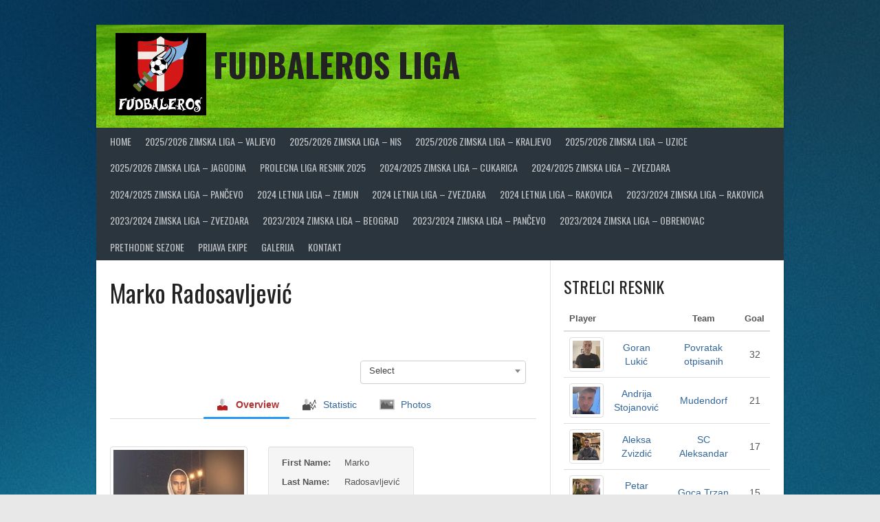

--- FILE ---
content_type: text/html; charset=UTF-8
request_url: https://fudbaleros.com/joomsport_player/marko-radosavljevic/
body_size: 7871
content:
<!DOCTYPE html>
<html lang="en-US">
<head>
<meta charset="UTF-8">
<meta name="viewport" content="width=device-width, initial-scale=1">
<link rel="profile" href="http://gmpg.org/xfn/11">
<link rel="pingback" href="https://fudbaleros.com/xmlrpc.php">
<title>Marko Radosavljević &#8211; Fudbaleros Liga</title>
<meta name='robots' content='max-image-preview:large' />
<link rel='dns-prefetch' href='//fonts.googleapis.com' />
<link rel='dns-prefetch' href='//s.w.org' />
<link rel="alternate" type="application/rss+xml" title="Fudbaleros Liga &raquo; Feed" href="https://fudbaleros.com/feed/" />
		<script type="text/javascript">
			window._wpemojiSettings = {"baseUrl":"https:\/\/s.w.org\/images\/core\/emoji\/13.1.0\/72x72\/","ext":".png","svgUrl":"https:\/\/s.w.org\/images\/core\/emoji\/13.1.0\/svg\/","svgExt":".svg","source":{"concatemoji":"https:\/\/fudbaleros.com\/wp-includes\/js\/wp-emoji-release.min.js?ver=5.8.12"}};
			!function(e,a,t){var n,r,o,i=a.createElement("canvas"),p=i.getContext&&i.getContext("2d");function s(e,t){var a=String.fromCharCode;p.clearRect(0,0,i.width,i.height),p.fillText(a.apply(this,e),0,0);e=i.toDataURL();return p.clearRect(0,0,i.width,i.height),p.fillText(a.apply(this,t),0,0),e===i.toDataURL()}function c(e){var t=a.createElement("script");t.src=e,t.defer=t.type="text/javascript",a.getElementsByTagName("head")[0].appendChild(t)}for(o=Array("flag","emoji"),t.supports={everything:!0,everythingExceptFlag:!0},r=0;r<o.length;r++)t.supports[o[r]]=function(e){if(!p||!p.fillText)return!1;switch(p.textBaseline="top",p.font="600 32px Arial",e){case"flag":return s([127987,65039,8205,9895,65039],[127987,65039,8203,9895,65039])?!1:!s([55356,56826,55356,56819],[55356,56826,8203,55356,56819])&&!s([55356,57332,56128,56423,56128,56418,56128,56421,56128,56430,56128,56423,56128,56447],[55356,57332,8203,56128,56423,8203,56128,56418,8203,56128,56421,8203,56128,56430,8203,56128,56423,8203,56128,56447]);case"emoji":return!s([10084,65039,8205,55357,56613],[10084,65039,8203,55357,56613])}return!1}(o[r]),t.supports.everything=t.supports.everything&&t.supports[o[r]],"flag"!==o[r]&&(t.supports.everythingExceptFlag=t.supports.everythingExceptFlag&&t.supports[o[r]]);t.supports.everythingExceptFlag=t.supports.everythingExceptFlag&&!t.supports.flag,t.DOMReady=!1,t.readyCallback=function(){t.DOMReady=!0},t.supports.everything||(n=function(){t.readyCallback()},a.addEventListener?(a.addEventListener("DOMContentLoaded",n,!1),e.addEventListener("load",n,!1)):(e.attachEvent("onload",n),a.attachEvent("onreadystatechange",function(){"complete"===a.readyState&&t.readyCallback()})),(n=t.source||{}).concatemoji?c(n.concatemoji):n.wpemoji&&n.twemoji&&(c(n.twemoji),c(n.wpemoji)))}(window,document,window._wpemojiSettings);
		</script>
		<style type="text/css">
img.wp-smiley,
img.emoji {
	display: inline !important;
	border: none !important;
	box-shadow: none !important;
	height: 1em !important;
	width: 1em !important;
	margin: 0 .07em !important;
	vertical-align: -0.1em !important;
	background: none !important;
	padding: 0 !important;
}
</style>
	<link rel='stylesheet' id='wp-block-library-css'  href='https://fudbaleros.com/wp-includes/css/dist/block-library/style.min.css?ver=5.8.12' type='text/css' media='all' />
<link rel='stylesheet' id='jscssbtstrp-css'  href='https://fudbaleros.com/wp-content/plugins/joomsport-sports-league-results-management/includes/../sportleague/assets/css/btstrp.css?ver=5.8.12' type='text/css' media='all' />
<link rel='stylesheet' id='jscssjoomsport-css'  href='https://fudbaleros.com/wp-content/plugins/joomsport-sports-league-results-management/includes/../sportleague/assets/css/joomsport.css?ver=5.8.12' type='text/css' media='all' />
<link rel='stylesheet' id='jscssbracket-css'  href='https://fudbaleros.com/wp-content/plugins/joomsport-sports-league-results-management/includes/../sportleague/assets/css/drawBracket.css?ver=5.8.12' type='text/css' media='all' />
<link rel='stylesheet' id='jscssnailthumb-css'  href='https://fudbaleros.com/wp-content/plugins/joomsport-sports-league-results-management/includes/../sportleague/assets/css/jquery.nailthumb.1.1.css?ver=5.8.12' type='text/css' media='all' />
<link rel='stylesheet' id='jscsslightbox-css'  href='https://fudbaleros.com/wp-content/plugins/joomsport-sports-league-results-management/includes/../sportleague/assets/css/lightbox.css?ver=5.8.12' type='text/css' media='all' />
<link rel='stylesheet' id='jscssselect2-css'  href='https://fudbaleros.com/wp-content/plugins/joomsport-sports-league-results-management/includes/../sportleague/assets/css/select2.min.css?ver=5.8.12' type='text/css' media='all' />
<link rel='stylesheet' id='jscssfont-css'  href='https://fudbaleros.com/wp-content/plugins/joomsport-sports-league-results-management/includes/../assets/css/font-awesome.min.css?ver=5.8.12' type='text/css' media='all' />
<link rel='stylesheet' id='jquery-uidp-style-css'  href='https://fudbaleros.com/wp-content/plugins/joomsport-sports-league-results-management/includes/../assets/css/jquery-ui.css?ver=5.8.12' type='text/css' media='all' />
<link rel='stylesheet' id='crp-main-front-style-css'  href='https://fudbaleros.com/wp-content/plugins/portfolio-wp/css/crp-main-front.css?ver=5.8.12' type='text/css' media='all' />
<link rel='stylesheet' id='crp-tc-buttons-css'  href='https://fudbaleros.com/wp-content/plugins/portfolio-wp/css/crp-tc-buttons.css?ver=5.8.12' type='text/css' media='all' />
<link rel='stylesheet' id='crp-tiled-layer-css'  href='https://fudbaleros.com/wp-content/plugins/portfolio-wp/css/crp-tiled-layer.css?ver=5.8.12' type='text/css' media='all' />
<link rel='stylesheet' id='crp-font-awesome-css'  href='https://fudbaleros.com/wp-content/plugins/portfolio-wp/css/fontawesome/font-awesome.css?ver=5.8.12' type='text/css' media='all' />
<link rel='stylesheet' id='crp-lg-viewer-css'  href='https://fudbaleros.com/wp-content/plugins/portfolio-wp/css/lightgallery/lightgallery.css?ver=5.8.12' type='text/css' media='all' />
<link rel='stylesheet' id='crp-captions-css'  href='https://fudbaleros.com/wp-content/plugins/portfolio-wp/css/crp-captions.css?ver=5.8.12' type='text/css' media='all' />
<link rel='stylesheet' id='crp-owl-css'  href='https://fudbaleros.com/wp-content/plugins/portfolio-wp/css/owl-carousel/assets/owl.carousel.css?ver=5.8.12' type='text/css' media='all' />
<link rel='stylesheet' id='crp-layout-css'  href='https://fudbaleros.com/wp-content/plugins/portfolio-wp/css/owl-carousel/layout.css?ver=5.8.12' type='text/css' media='all' />
<link rel='stylesheet' id='dashicons-css'  href='https://fudbaleros.com/wp-includes/css/dashicons.min.css?ver=5.8.12' type='text/css' media='all' />
<link rel='stylesheet' id='sportspress-general-css'  href='//fudbaleros.com/wp-content/plugins/sportspress/assets/css/sportspress.css?ver=2.7.16' type='text/css' media='all' />
<link rel='stylesheet' id='sportspress-icons-css'  href='//fudbaleros.com/wp-content/plugins/sportspress/assets/css/icons.css?ver=2.7' type='text/css' media='all' />
<link rel='stylesheet' id='rookie-lato-css'  href='//fonts.googleapis.com/css?family=Lato%3A400%2C700%2C400italic%2C700italic&#038;subset=latin-ext&#038;ver=5.8.12' type='text/css' media='all' />
<link rel='stylesheet' id='rookie-oswald-css'  href='//fonts.googleapis.com/css?family=Oswald%3A400%2C700&#038;subset=latin-ext&#038;ver=5.8.12' type='text/css' media='all' />
<link rel='stylesheet' id='rookie-framework-style-css'  href='https://fudbaleros.com/wp-content/themes/rookie/framework.css?ver=5.8.12' type='text/css' media='all' />
<link rel='stylesheet' id='rookie-style-css'  href='https://fudbaleros.com/wp-content/themes/rookie/style.css?ver=5.8.12' type='text/css' media='all' />
<!--n2css--><style type="text/css"></style>	<style type="text/css"> /* Rookie Custom Layout */
	@media screen and (min-width: 1025px) {
		.site-header, .site-content, .site-footer, .site-info {
			width: 1000px; }
	}
	</style>
	<script type='text/javascript' src='https://fudbaleros.com/wp-includes/js/jquery/jquery.min.js?ver=3.6.0' id='jquery-core-js'></script>
<script type='text/javascript' src='https://fudbaleros.com/wp-includes/js/jquery/jquery-migrate.min.js?ver=3.3.2' id='jquery-migrate-js'></script>
<script type='text/javascript' src='https://fudbaleros.com/wp-content/plugins/joomsport-sports-league-results-management/includes/../assets/js/popper.min.js' id='popper-js-js'></script>
<script type='text/javascript' src='https://fudbaleros.com/wp-includes/js/jquery/ui/core.min.js?ver=1.12.1' id='jquery-ui-core-js'></script>
<script type='text/javascript' src='https://fudbaleros.com/wp-includes/js/jquery/ui/tooltip.min.js?ver=1.12.1' id='jquery-ui-tooltip-js'></script>
<script type='text/javascript' src='https://fudbaleros.com/wp-content/plugins/joomsport-sports-league-results-management/includes/../assets/js/bootstrap.min.js?ver=5.8.12' id='jsbootstrap-js-js'></script>
<script type='text/javascript' src='https://fudbaleros.com/wp-content/plugins/joomsport-sports-league-results-management/includes/../sportleague/assets/js/jquery.nailthumb.1.1.js?ver=5.8.12' id='jsnailthumb-js'></script>
<script type='text/javascript' src='https://fudbaleros.com/wp-content/plugins/joomsport-sports-league-results-management/includes/../sportleague/assets/js/jquery.tablesorter.min.js?ver=5.8.12' id='jstablesorter-js'></script>
<script type='text/javascript' src='https://fudbaleros.com/wp-content/plugins/joomsport-sports-league-results-management/includes/../sportleague/assets/js/select2.min.js?ver=5.8.12' id='jsselect2-js'></script>
<script type='text/javascript' src='https://fudbaleros.com/wp-content/plugins/joomsport-sports-league-results-management/includes/../sportleague/assets/js/joomsport.js?ver=5.8.12' id='jsjoomsport-js'></script>
<script type='text/javascript' id='jsjoomsportlivemacthes-js-extra'>
/* <![CDATA[ */
var jslAjax = {"ajax_url":"https:\/\/fudbaleros.com\/wp-admin\/admin-ajax.php"};
/* ]]> */
</script>
<script type='text/javascript' src='https://fudbaleros.com/wp-content/plugins/joomsport-sports-league-results-management/includes/../sportleague/assets/js/joomsport_live.js?ver=5.8.12' id='jsjoomsportlivemacthes-js'></script>
<script type='text/javascript' src='https://fudbaleros.com/wp-content/plugins/portfolio-wp/js/crp-main-front.js?ver=5.8.12' id='crp-main-front-js-js'></script>
<script type='text/javascript' src='https://fudbaleros.com/wp-content/plugins/portfolio-wp/js/crp-helper.js?ver=5.8.12' id='crp-helper-js-js'></script>
<script type='text/javascript' src='https://fudbaleros.com/wp-content/plugins/portfolio-wp/js/jquery/jquery.modernizr.js?ver=5.8.12' id='crp-modernizr-js'></script>
<script type='text/javascript' src='https://fudbaleros.com/wp-content/plugins/portfolio-wp/js/crp-tiled-layer.js?ver=5.8.12' id='crp-tiled-layer-js'></script>
<script type='text/javascript' src='https://fudbaleros.com/wp-content/plugins/portfolio-wp/js/jquery/jquery.lightgallery.js?ver=5.8.12' id='crp-lg-viewer-js'></script>
<script type='text/javascript' src='https://fudbaleros.com/wp-content/plugins/portfolio-wp/js/owl-carousel/owl.carousel.js?ver=5.8.12' id='crp-owl-js'></script>
<link rel="https://api.w.org/" href="https://fudbaleros.com/wp-json/" /><link rel="EditURI" type="application/rsd+xml" title="RSD" href="https://fudbaleros.com/xmlrpc.php?rsd" />
<link rel="wlwmanifest" type="application/wlwmanifest+xml" href="https://fudbaleros.com/wp-includes/wlwmanifest.xml" /> 
<meta name="generator" content="WordPress 5.8.12" />
<meta name="generator" content="SportsPress 2.7.16" />
<link rel="canonical" href="https://fudbaleros.com/joomsport_player/marko-radosavljevic/" />
<link rel='shortlink' href='https://fudbaleros.com/?p=1180' />
<link rel="alternate" type="application/json+oembed" href="https://fudbaleros.com/wp-json/oembed/1.0/embed?url=https%3A%2F%2Ffudbaleros.com%2Fjoomsport_player%2Fmarko-radosavljevic%2F" />
<link rel="alternate" type="text/xml+oembed" href="https://fudbaleros.com/wp-json/oembed/1.0/embed?url=https%3A%2F%2Ffudbaleros.com%2Fjoomsport_player%2Fmarko-radosavljevic%2F&#038;format=xml" />
<script type="text/javascript">
                var ajaxurl = "https://fudbaleros.com/wp-admin/admin-ajax.php";
              </script><style type="text/css" id="custom-background-css">
body.custom-background { background-image: url("https://fudbaleros.com/wp-content/uploads/2022/04/1920x1200-px-blue-gradient-simple-wallhaven-990321-wallhere.com_.jpg"); background-position: center center; background-size: cover; background-repeat: repeat; background-attachment: scroll; }
</style>
	<link rel="icon" href="https://fudbaleros.com/wp-content/uploads/2018/09/cropped-Football-32x32.png" sizes="32x32" />
<link rel="icon" href="https://fudbaleros.com/wp-content/uploads/2018/09/cropped-Football-192x192.png" sizes="192x192" />
<link rel="apple-touch-icon" href="https://fudbaleros.com/wp-content/uploads/2018/09/cropped-Football-180x180.png" />
<meta name="msapplication-TileImage" content="https://fudbaleros.com/wp-content/uploads/2018/09/cropped-Football-270x270.png" />
</head>

<body class="joomsport_player-template-default single single-joomsport_player postid-1180 custom-background">
<div class="sp-header"></div>
<div id="page" class="hfeed site">
	<a class="skip-link screen-reader-text" href="#content">Skip to content</a>

	<header id="masthead" class="site-header" role="banner">
				<div class="header-area header-area-custom header-area-has-logo header-area-has-text" style="background-image: url(https://fudbaleros.com/wp-content/uploads/2023/03/cropped-993032.jpg);">
																						<div class="site-branding">
					<div class="site-identity">
												<a class="site-logo" href="https://fudbaleros.com/" rel="home"><img src="https://fudbaleros.com/wp-content/uploads/2018/10/fudbaleros.jpg" alt="Fudbaleros Liga"></a>
																		<hgroup style="color: #222222">
							<h1 class="site-title"><a href="https://fudbaleros.com/" rel="home">Fudbaleros Liga</a></h1>
							<h2 class="site-description"></h2>
						</hgroup>
											</div>
				</div><!-- .site-branding -->
																								<div class="site-menu">
					<nav id="site-navigation" class="main-navigation" role="navigation">
						<button class="menu-toggle" aria-controls="menu" aria-expanded="false"><span class="dashicons dashicons-menu"></span></button>
						<div class="menu-liga-container"><ul id="menu-liga" class="menu"><li id="menu-item-182" class="menu-item menu-item-type-post_type menu-item-object-page menu-item-home menu-item-182"><a href="https://fudbaleros.com/">Home</a></li>
<li id="menu-item-12432" class="menu-item menu-item-type-post_type menu-item-object-joomsport_season menu-item-12432"><a href="https://fudbaleros.com/joomsport_season/fudbaleros-liga-2025-2026-zimska-liga-valjevo/">2025/2026 Zimska liga – Valjevo</a></li>
<li id="menu-item-12383" class="menu-item menu-item-type-post_type menu-item-object-joomsport_season menu-item-12383"><a href="https://fudbaleros.com/joomsport_season/fudbaleros-liga-2025-2026-zimska-liga-nis/">2025/2026 Zimska liga – Nis</a></li>
<li id="menu-item-12384" class="menu-item menu-item-type-post_type menu-item-object-joomsport_season menu-item-12384"><a href="https://fudbaleros.com/joomsport_season/fudbaleros-liga-2025-2026-zimska-liga-kraljevo/">2025/2026 Zimska liga – Kraljevo</a></li>
<li id="menu-item-12349" class="menu-item menu-item-type-post_type menu-item-object-joomsport_season menu-item-12349"><a href="https://fudbaleros.com/joomsport_season/fudbaleros-liga-2025-2026-zimska-liga-uzice/">2025/2026 Zimska liga – Uzice</a></li>
<li id="menu-item-12331" class="menu-item menu-item-type-post_type menu-item-object-joomsport_season menu-item-12331"><a href="https://fudbaleros.com/joomsport_season/fudbaleros-liga-2025-2026-zimska-liga-jagodina/">2025/2026 Zimska liga &#8211; Jagodina</a></li>
<li id="menu-item-12075" class="menu-item menu-item-type-post_type menu-item-object-joomsport_season menu-item-12075"><a href="https://fudbaleros.com/joomsport_season/fudbaleros-liga-prolecna-liga-resnik-2025/">Prolecna liga Resnik 2025</a></li>
<li id="menu-item-11672" class="menu-item menu-item-type-post_type menu-item-object-joomsport_season menu-item-11672"><a href="https://fudbaleros.com/joomsport_season/fudbaleros-liga-zimska-liga-cukarica-2024-2025/">2024/2025 Zimska liga – Cukarica</a></li>
<li id="menu-item-11980" class="menu-item menu-item-type-post_type menu-item-object-joomsport_season menu-item-11980"><a href="https://fudbaleros.com/joomsport_season/fudbaleros-liga-fudbaleros-liga-2024-2025-zimska-liga-zvezdara/">2024/2025 Zimska liga – Zvezdara</a></li>
<li id="menu-item-11845" class="menu-item menu-item-type-post_type menu-item-object-joomsport_season menu-item-11845"><a href="https://fudbaleros.com/joomsport_season/fudbaleros-liga-2024-2025-zimska-liga-pancevo/">2024/2025 Zimska liga – Pančevo</a></li>
<li id="menu-item-10922" class="menu-item menu-item-type-post_type menu-item-object-joomsport_season menu-item-10922"><a href="https://fudbaleros.com/joomsport_season/fudbaleros-liga-2024-letnja-liga-zemun/">2024 Letnja liga – Zemun</a></li>
<li id="menu-item-10883" class="menu-item menu-item-type-post_type menu-item-object-joomsport_season menu-item-10883"><a href="https://fudbaleros.com/joomsport_season/fudbaleros-liga-2024-letnja-liga-zvezdara/">2024 Letnja liga – Zvezdara</a></li>
<li id="menu-item-10969" class="menu-item menu-item-type-post_type menu-item-object-joomsport_season menu-item-10969"><a href="https://fudbaleros.com/joomsport_season/fudbaleros-liga-2024-letnja-liga-rakovica/">2024 Letnja liga – Rakovica</a></li>
<li id="menu-item-8550" class="menu-item menu-item-type-post_type menu-item-object-joomsport_season menu-item-8550"><a href="https://fudbaleros.com/joomsport_season/fudbaleros-liga-fudbaleros-liga-fudbaleros-liga-fudbaleros-liga-2023-2024-zimska-liga-rakovica/">2023/2024 Zimska liga – Rakovica</a></li>
<li id="menu-item-8531" class="menu-item menu-item-type-post_type menu-item-object-joomsport_season menu-item-8531"><a href="https://fudbaleros.com/joomsport_season/fudbaleros-liga-2023-2024-zimska-liga-zvezdara/">2023/2024 Zimska liga – Zvezdara</a></li>
<li id="menu-item-8820" class="menu-item menu-item-type-post_type menu-item-object-joomsport_season menu-item-8820"><a href="https://fudbaleros.com/joomsport_season/fudbaleros-liga-2023-2024-zimska-liga-beograd/">2023/2024 Zimska liga – Beograd</a></li>
<li id="menu-item-8610" class="menu-item menu-item-type-post_type menu-item-object-joomsport_season menu-item-8610"><a href="https://fudbaleros.com/joomsport_season/fudbaleros-liga-2023-2024-zimska-liga-pancevo/">2023/2024 Zimska liga – Pančevo</a></li>
<li id="menu-item-8924" class="menu-item menu-item-type-post_type menu-item-object-joomsport_season menu-item-8924"><a href="https://fudbaleros.com/joomsport_season/fudbaleros-liga-fudbaleros-liga-2023-2024-zimska-liga-obrenovac/">2023/2024 Zimska liga – Obrenovac</a></li>
<li id="menu-item-3269" class="menu-item menu-item-type-custom menu-item-object-custom menu-item-has-children menu-item-3269"><a>Prethodne Sezone</a>
<ul class="sub-menu">
	<li id="menu-item-7675" class="menu-item menu-item-type-post_type menu-item-object-joomsport_season menu-item-7675"><a href="https://fudbaleros.com/joomsport_season/fudbaleros-liga-2023-letnja-liga-zvezdara/">2023 Letnja liga – Zvezdara</a></li>
	<li id="menu-item-7796" class="menu-item menu-item-type-post_type menu-item-object-joomsport_season menu-item-7796"><a href="https://fudbaleros.com/joomsport_season/fudbaleros-liga-2023-letnja-liga-batajnica/">2023 Letnja liga – Batajnica</a></li>
	<li id="menu-item-7810" class="menu-item menu-item-type-post_type menu-item-object-joomsport_season menu-item-7810"><a href="https://fudbaleros.com/joomsport_season/fudbaleros-liga-2023-letnja-liga-sremcica/">2023 Letnja liga – Sremčica</a></li>
	<li id="menu-item-7768" class="menu-item menu-item-type-post_type menu-item-object-joomsport_season menu-item-7768"><a href="https://fudbaleros.com/joomsport_season/fudbaleros-liga-fudbaleros-liga-2023-letnja-liga-ub/">2023 Letnja liga – Ub</a></li>
	<li id="menu-item-6211" class="menu-item menu-item-type-post_type menu-item-object-joomsport_season menu-item-6211"><a href="https://fudbaleros.com/joomsport_season/2022-2023-zimska-liga-zeleznik/">2022/2023 Zimska liga – Železnik</a></li>
	<li id="menu-item-6228" class="menu-item menu-item-type-post_type menu-item-object-joomsport_season menu-item-6228"><a href="https://fudbaleros.com/joomsport_season/2022-2023-zimska-liga-obrenovac/">2022/2023 Zimska liga – Obrenovac</a></li>
	<li id="menu-item-6212" class="menu-item menu-item-type-post_type menu-item-object-joomsport_season menu-item-6212"><a href="https://fudbaleros.com/joomsport_season/2022-2023-zimska-liga-zvezdara/">2022/2023 Zimska liga – Zvezdara</a></li>
	<li id="menu-item-6710" class="menu-item menu-item-type-post_type menu-item-object-joomsport_season menu-item-6710"><a href="https://fudbaleros.com/joomsport_season/2022-2023-zimska-liga-pancevo/">2022/2023 Zimska liga – Pančevo</a></li>
	<li id="menu-item-5298" class="menu-item menu-item-type-post_type menu-item-object-joomsport_season menu-item-5298"><a href="https://fudbaleros.com/joomsport_season/2022-letnja-liga-zeleznik/">2022 Letnja liga &#8211; Železnik</a></li>
	<li id="menu-item-5266" class="menu-item menu-item-type-post_type menu-item-object-joomsport_season menu-item-5266"><a href="https://fudbaleros.com/joomsport_season/2022-letnja-liga-zvezdara/">2022 Letnja liga – Zvezdara</a></li>
	<li id="menu-item-4178" class="menu-item menu-item-type-post_type menu-item-object-joomsport_season menu-item-4178"><a href="https://fudbaleros.com/joomsport_season/2021-2022-zimska-liga-obrenovac/">2021/2022 Zimska Liga &#8211; Obrenovac</a></li>
	<li id="menu-item-4355" class="menu-item menu-item-type-post_type menu-item-object-joomsport_season menu-item-4355"><a href="https://fudbaleros.com/joomsport_season/2021-2022-zimska-liga-zeleznik/">2021/2022 Zimska liga – Železnik</a></li>
	<li id="menu-item-4468" class="menu-item menu-item-type-post_type menu-item-object-joomsport_season menu-item-4468"><a href="https://fudbaleros.com/joomsport_season/2021-2022-zimska-liga-zvezdara/">2021/2022 Zimska liga &#8211; Zvezdara</a></li>
	<li id="menu-item-3220" class="menu-item menu-item-type-post_type menu-item-object-joomsport_season menu-item-3220"><a href="https://fudbaleros.com/joomsport_season/2021-letnja-liga-zeleznik/">2021 Letnja liga – Železnik</a></li>
	<li id="menu-item-2765" class="menu-item menu-item-type-post_type menu-item-object-joomsport_season menu-item-2765"><a href="https://fudbaleros.com/joomsport_season/2020-2021-zimska-liga-zeleznik/">2020/2021 Zimska liga – Železnik</a></li>
	<li id="menu-item-2147" class="menu-item menu-item-type-post_type menu-item-object-joomsport_season menu-item-2147"><a href="https://fudbaleros.com/joomsport_season/2020-letnja-liga-zeleznik/">2020 Letnja liga – Železnik</a></li>
	<li id="menu-item-2287" class="menu-item menu-item-type-post_type menu-item-object-joomsport_season menu-item-2287"><a href="https://fudbaleros.com/joomsport_season/2020-letnja-liga-veterana/">2020 LETNJA LIGA VETERANA</a></li>
	<li id="menu-item-2572" class="menu-item menu-item-type-post_type menu-item-object-joomsport_season menu-item-2572"><a href="https://fudbaleros.com/joomsport_season/2020-turnir-rakovica/">2020 Turnir Rakovica</a></li>
	<li id="menu-item-1747" class="menu-item menu-item-type-post_type menu-item-object-joomsport_season menu-item-1747"><a href="https://fudbaleros.com/joomsport_season/2019-2020-zimska-liga-zeleznik/">2019/2020 Zimska liga – Železnik</a></li>
	<li id="menu-item-1060" class="menu-item menu-item-type-post_type menu-item-object-joomsport_season menu-item-1060"><a href="https://fudbaleros.com/joomsport_season/2019-letnja-liga-zeleznik/">2019 Letnja liga – Železnik</a></li>
	<li id="menu-item-542" class="menu-item menu-item-type-post_type menu-item-object-joomsport_season menu-item-542"><a href="https://fudbaleros.com/joomsport_season/2018-2019-zimska-liga-zeleznik/">2018/2019 Zimska liga – Železnik</a></li>
	<li id="menu-item-117" class="menu-item menu-item-type-post_type menu-item-object-joomsport_season menu-item-117"><a href="https://fudbaleros.com/joomsport_season/2018-fudbaleros-liga/">2018 Fudbaleros Liga</a></li>
</ul>
</li>
<li id="menu-item-414" class="menu-item menu-item-type-post_type menu-item-object-page menu-item-414"><a href="https://fudbaleros.com/prijava-ekipe/">Prijava ekipe</a></li>
<li id="menu-item-658" class="menu-item menu-item-type-post_type menu-item-object-page menu-item-658"><a href="https://fudbaleros.com/galerija/">Galerija</a></li>
<li id="menu-item-415" class="menu-item menu-item-type-post_type menu-item-object-page menu-item-415"><a href="https://fudbaleros.com/kontakt/">Kontakt</a></li>
</ul></div>											</nav><!-- #site-navigation -->
				</div>
						</div>
		</header><!-- #masthead -->

	<div id="content" class="site-content">
		
	<div id="primary" class="content-area content-area-right-sidebar">
		<main id="main" class="site-main" role="main">

		
			
<article id="post-1180" class="post-1180 joomsport_player type-joomsport_player status-publish hentry">
	
	
	<div class="single-entry">
		<header class="entry-header">
			<h1 class="entry-title single-entry-title">Marko Radosavljević</h1>
			<div class="entry-details">
																			</div>
		</header><!-- .entry-header -->

		
		<div class="entry-content">
			<div id="joomsport-container" class="jsIclass">
                <div class="page-content-js jmobile"><div class=""><nav class="navbar navbar-default navbar-static-top" role="navigation"><div class="navbar-header navHeadFull"><ul class="nav navbar-nav pull-right navSingle"></ul></div></nav></div><div class="heading col-xs-12 col-lg-12">
                    <div class="heading col-xs-6 col-lg-6">
                        <!--h2>
                           
                        </h2-->
                    </div>
                    <div class="selection col-xs-6 col-lg-6 pull-right">
                        <form method="post">
                            <div class="data">
                                <select class="form-control" name="sid" class="selectpicker"  onchange='fSubmitwTab(this);'><option value="0">Select</option><optgroup label="Fudbaleros Liga"><option value="950" >2019 Letnja liga - Železnik</option><option value="1723" >2019/2020 Zimska liga – Železnik</option><option value="2134" >2020 Letnja liga – Železnik</option><option value="3212" >2021 Letnja liga – Železnik</option><option value="4345" >2021/2022 Zimska liga – Železnik</option><option value="5286" >2022 Letnja liga - Železnik</option><option value="6188" >2022/2023 Zimska liga – Železnik</option></optgroup></select>
                                <input type="hidden" name="jscurtab" value="" />    
                            </div>
                        </form>
                    </div>
                </div><div class='jsClear'></div><div>

    <div>

        <div>
                    <div class="tabs">    
                        
            <ul class="nav nav-tabs">
                              <li class="nav-item">
                    <a data-toggle="tab" href="#stab_main" class="navlink active">
                        <i class="js-player" ></i> <span>Overview</span></a></li>
                              <li class="nav-item">
                    <a data-toggle="tab" href="#stab_statistic" class="navlink">
                        <i class="js-plstat" ></i> <span>Statistic</span></a></li>
                              <li class="nav-item">
                    <a data-toggle="tab" href="#stab_photos" class="navlink">
                        <i class="js-photo" ></i> <span>Photos</span></a></li>
                            
            </ul>
                        <div class="tab-content">
                                    <div id="stab_main" class="tab-pane fade in active">
                                                    <div class="row">    
    <div class="col-xs-12 rmpadd" style="padding-right:0px;">
        <div class="jsObjectPhoto rmpadd">
            <div class="photoPlayer">

                    <a class="jsLightLink" href="https://fudbaleros.com/wp-content/uploads/2021/06/IMG-20210607-WA0003.jpg" data-lightbox="jsteam1"><img class="img-thumbnail img-responsive" src="https://fudbaleros.com/wp-content/uploads/2021/06/IMG-20210607-WA0003-310x288.jpg" width="200" style="width:200px;max-width:200px" alt="" title="" /></a>
                    

            </div>    
        </div>
                <div class="well well-sm pt10 extrafldcn">
            <div class="jstable"><div class="jstable-row"><div class="jstable-cell"><strong>First Name:</strong></div><div class="jstable-cell">Marko</div></div><div class="jstable-row"><div class="jstable-cell"><strong>Last Name:</strong></div><div class="jstable-cell">Radosavljević</div></div></div>        </div>
    </div>
        <div class="col-xs-12 rmpadd" style="padding-right:0px;">
            </div>
    </div>                                                </div>
                                    <div id="stab_statistic" class="tab-pane fade in">
                                                    <div class="table-responsive">
<table class="jsBoxStatDIvFE">
  <tbody>
                  <tr>
                
                <td>
                    <strong>Match played</strong>
                </td>
                <td>
                    43                </td>
            </tr>
                            <tr>
                    
                    <td>
                        <img class="img-responsive  emblpadd3" src="https://fudbaleros.com/wp-content/uploads/2021/05/football-icon-png-150x150.png" style="max-width:24px" width="24" alt="Goal" title="Goal" />                        <strong>
                            Goal                        </strong>
                    </td>
                    <td>
                        14                    </td>
                </tr>
                                <tr>
                    
                    <td>
                        <img class="img-responsive  emblpadd3" src="https://fudbaleros.com/wp-content/uploads/2021/05/ec7ec0722219de587917b4c65cf1f2e4.png" style="max-width:24px" width="24" alt="Assist" title="Assist" />                        <strong>
                            Assist                        </strong>
                    </td>
                    <td>
                        9                    </td>
                </tr>
                  </tbody>
</table>
</div>
                                                </div>
                                    <div id="stab_photos" class="tab-pane fade in">
                                                    <div class="jsOverflowHidden">
    <ul>
        
                        <li class="col-xs-6 col-sm-3 col-md-3 col-lg-2">
                    <a class="jsLightLink" href="https://fudbaleros.com/wp-content/uploads/2021/06/IMG-20210607-WA0003.jpg" data-lightbox="jsteam2"><img class="img-thumbnail img-responsive" src="https://fudbaleros.com/wp-content/uploads/2021/06/IMG-20210607-WA0003-310x288.jpg" width="120"    alt="" title="" /></a>                </li>
                                <li class="col-xs-6 col-sm-3 col-md-3 col-lg-2">
                    <a class="jsLightLink" href="https://fudbaleros.com/wp-content/uploads/2019/06/IMG-a5a00efe1726bc3fcee0b8a55fdc1245-V.jpg" data-lightbox="jsteam2"><img class="img-thumbnail img-responsive" src="https://fudbaleros.com/wp-content/uploads/2019/06/IMG-a5a00efe1726bc3fcee0b8a55fdc1245-V-310x332.jpg" width="120"    alt="" title="" /></a>                </li>
                    </ul>
</div>                                            </div>
                                
            </div>
        </div>
                </div>
    </div>

    
    
    
</div>
</div></div>

					</div><!-- .entry-content -->

			</div>
</article><!-- #post-## -->

				<nav class="navigation post-navigation" role="navigation">
		<h1 class="screen-reader-text">Post navigation</h1>
		<div class="nav-links">
			<div class="nav-previous"><a href="https://fudbaleros.com/joomsport_player/mihailo-radovanovic/" rel="prev"><span class="meta-nav">&larr;</span>&nbsp;Mihailo Radovanović</a></div><div class="nav-next"><a href="https://fudbaleros.com/joomsport_player/djordje-zubovic/" rel="next">Djordje Zubović&nbsp;<span class="meta-nav">&rarr;</span></a></div>		</div><!-- .nav-links -->
	</nav><!-- .navigation -->
	
			
		
		</main><!-- #main -->
	</div><!-- #primary -->

<div id="secondary" class="widget-area widget-area-right" role="complementary">
    <aside id="wpb_jommsport_players-69" class="widget widget_wpb_jommsport_players"><h1 class="widget-title">Strelci Resnik</h1><div id="joomsport-container">
    <div class="table-responsive">
        <table class="table">
                            <thead>
                    <tr>
                        <th class="jsalignleft">Player</th>

                                                    <th class="jsaligncenter">Team</th>
                                                <th class="jsaligncenter">Goal</th>
                    </tr>
                </thead>
                <tbody>
                    <tr><td><div class="jsDivLineEmbl"><a href="https://fudbaleros.com/joomsport_player/goran-lukic/?sid=12050"><img class="img-thumbnail img-responsive" src="https://fudbaleros.com/wp-content/uploads/2025/05/Goran-Lukic-150x150.jpg" width="50" style="max-width: 50px" alt="Goran Lukić" title="Goran Lukić" /></a><div class="js_div_particName"><a href="https://fudbaleros.com/joomsport_player/goran-lukic/?sid=12050">Goran Lukić</a></div></div></td><td  class="jsDivLineTeam jsaligncenter"><div class="js_div_particName"><a href="https://fudbaleros.com/joomsport_team/povratak-otpisanih/?sid=12050">Povratak otpisanih</a></div></td><td class="jsaligncenter">32</td></tr><tr><td><div class="jsDivLineEmbl"><a href="https://fudbaleros.com/joomsport_player/andrija-stojanovic/?sid=12050"><img class="img-thumbnail img-responsive" src="https://fudbaleros.com/wp-content/uploads/2024/03/IMG-20231201-WA0001-150x150.jpg" width="50" style="max-width: 50px" alt="Andrija Stojanović" title="Andrija Stojanović" /></a><div class="js_div_particName"><a href="https://fudbaleros.com/joomsport_player/andrija-stojanovic/?sid=12050">Andrija Stojanović</a></div></div></td><td  class="jsDivLineTeam jsaligncenter"><div class="js_div_particName"><a href="https://fudbaleros.com/joomsport_team/mudendorf/?sid=12050">Mudendorf</a></div></td><td class="jsaligncenter">21</td></tr><tr><td><div class="jsDivLineEmbl"><a href="https://fudbaleros.com/joomsport_player/aleksa-zvizdic/?sid=12050"><img class="img-thumbnail img-responsive" src="https://fudbaleros.com/wp-content/uploads/2025/05/Aleksa-Zvizdic-150x150.jpg" width="50" style="max-width: 50px" alt="Aleksa Zvizdić" title="Aleksa Zvizdić" /></a><div class="js_div_particName"><a href="https://fudbaleros.com/joomsport_player/aleksa-zvizdic/?sid=12050">Aleksa Zvizdić</a></div></div></td><td  class="jsDivLineTeam jsaligncenter"><div class="js_div_particName"><a href="https://fudbaleros.com/joomsport_team/sc-aleksandar/?sid=12050">SC Aleksandar</a></div></td><td class="jsaligncenter">17</td></tr><tr><td><div class="jsDivLineEmbl"><a href="https://fudbaleros.com/joomsport_player/petar-bojovic/?sid=12050"><img class="img-thumbnail img-responsive" src="https://fudbaleros.com/wp-content/uploads/2025/05/Petar-Bojovic-150x150.jpg" width="50" style="max-width: 50px" alt="Petar Bojović" title="Petar Bojović" /></a><div class="js_div_particName"><a href="https://fudbaleros.com/joomsport_player/petar-bojovic/?sid=12050">Petar Bojović</a></div></div></td><td  class="jsDivLineTeam jsaligncenter"><div class="js_div_particName"><a href="https://fudbaleros.com/joomsport_team/goca-trzan/?sid=12050">Goca Trzan</a></div></td><td class="jsaligncenter">15</td></tr><tr><td><div class="jsDivLineEmbl"><a href="https://fudbaleros.com/joomsport_player/djordje-petrovic-3/?sid=12050"><img class="img-thumbnail img-responsive" src="https://fudbaleros.com/wp-content/uploads/2025/05/Djordje-Petrovic-150x150.jpg" width="50" style="max-width: 50px" alt="Djordje Petrović" title="Djordje Petrović" /></a><div class="js_div_particName"><a href="https://fudbaleros.com/joomsport_player/djordje-petrovic-3/?sid=12050">Djordje Petrović</a></div></div></td><td  class="jsDivLineTeam jsaligncenter"><div class="js_div_particName"><a href="https://fudbaleros.com/joomsport_team/goca-trzan/?sid=12050">Goca Trzan</a></div></td><td class="jsaligncenter">15</td></tr><tr><td><div class="jsDivLineEmbl"><a href="https://fudbaleros.com/joomsport_player/nemanja-babovic/?sid=12050"><img class="img-thumbnail img-responsive" src="https://fudbaleros.com/wp-content/uploads/2025/05/Nemanja-Babovic-150x150.jpg" width="50" style="max-width: 50px" alt="Nemanja Babović" title="Nemanja Babović" /></a><div class="js_div_particName"><a href="https://fudbaleros.com/joomsport_player/nemanja-babovic/?sid=12050">Nemanja Babović</a></div></div></td><td  class="jsDivLineTeam jsaligncenter"><div class="js_div_particName"><a href="https://fudbaleros.com/joomsport_team/povratak-otpisanih/?sid=12050">Povratak otpisanih</a></div></td><td class="jsaligncenter">14</td></tr><tr><td><div class="jsDivLineEmbl"><a href="https://fudbaleros.com/joomsport_player/stefan-srnic/?sid=12050"><img class="img-thumbnail img-responsive" src="https://fudbaleros.com/wp-content/uploads/2021/12/IMG-07022bfd5330990ee3e44e40a0d962fe-V-150x150.jpg" width="50" style="max-width: 50px" alt="Stefan Srnić" title="Stefan Srnić" /></a><div class="js_div_particName"><a href="https://fudbaleros.com/joomsport_player/stefan-srnic/?sid=12050">Stefan Srnić</a></div></div></td><td  class="jsDivLineTeam jsaligncenter"><div class="js_div_particName"><a href="https://fudbaleros.com/joomsport_team/hektor-road/?sid=12050">Hektor road</a></div></td><td class="jsaligncenter">14</td></tr><tr><td><div class="jsDivLineEmbl"><a href="https://fudbaleros.com/joomsport_player/filip-tasic/?sid=12050"><img class="img-thumbnail img-responsive" src="https://fudbaleros.com/wp-content/uploads/2025/05/Filip-Tasic-150x150.jpg" width="50" style="max-width: 50px" alt="Filip Tasić" title="Filip Tasić" /></a><div class="js_div_particName"><a href="https://fudbaleros.com/joomsport_player/filip-tasic/?sid=12050">Filip Tasić</a></div></div></td><td  class="jsDivLineTeam jsaligncenter"><div class="js_div_particName"><a href="https://fudbaleros.com/joomsport_team/sc-aleksandar/?sid=12050">SC Aleksandar</a></div></td><td class="jsaligncenter">13</td></tr><tr><td><div class="jsDivLineEmbl"><a href="https://fudbaleros.com/joomsport_player/danilo-stojkovic/?sid=12050"><img class="img-thumbnail img-responsive" src="https://fudbaleros.com/wp-content/uploads/2025/05/Danilo-Stojkovic-150x150.jpg" width="50" style="max-width: 50px" alt="Danilo Stojković" title="Danilo Stojković" /></a><div class="js_div_particName"><a href="https://fudbaleros.com/joomsport_player/danilo-stojkovic/?sid=12050">Danilo Stojković</a></div></div></td><td  class="jsDivLineTeam jsaligncenter"><div class="js_div_particName"><a href="https://fudbaleros.com/joomsport_team/sc-aleksandar/?sid=12050">SC Aleksandar</a></div></td><td class="jsaligncenter">13</td></tr><tr><td><div class="jsDivLineEmbl"><a href="https://fudbaleros.com/joomsport_player/stanko-savic/?sid=12050"><img class="img-thumbnail img-responsive" src="https://fudbaleros.com/wp-content/uploads/2025/05/Stanko-Savic-150x150.jpg" width="50" style="max-width: 50px" alt="Stanko Savić" title="Stanko Savić" /></a><div class="js_div_particName"><a href="https://fudbaleros.com/joomsport_player/stanko-savic/?sid=12050">Stanko Savić</a></div></div></td><td  class="jsDivLineTeam jsaligncenter"><div class="js_div_particName"><a href="https://fudbaleros.com/joomsport_team/goca-trzan/?sid=12050">Goca Trzan</a></div></td><td class="jsaligncenter">13</td></tr>            </tbody>
        </table>
    </div>
</div></aside><aside id="wpb_jommsport_players-70" class="widget widget_wpb_jommsport_players"><h1 class="widget-title">Asistenti Resnik</h1><div id="joomsport-container">
    <div class="table-responsive">
        <table class="table">
                            <thead>
                    <tr>
                        <th class="jsalignleft">Player</th>

                                                    <th class="jsaligncenter">Team</th>
                                                <th class="jsaligncenter">Assist</th>
                    </tr>
                </thead>
                <tbody>
                    <tr><td><div class="jsDivLineEmbl"><a href="https://fudbaleros.com/joomsport_player/nemanja-babovic/?sid=12050"><img class="img-thumbnail img-responsive" src="https://fudbaleros.com/wp-content/uploads/2025/05/Nemanja-Babovic-150x150.jpg" width="50" style="max-width: 50px" alt="Nemanja Babović" title="Nemanja Babović" /></a><div class="js_div_particName"><a href="https://fudbaleros.com/joomsport_player/nemanja-babovic/?sid=12050">Nemanja Babović</a></div></div></td><td  class="jsDivLineTeam jsaligncenter"><div class="js_div_particName"><a href="https://fudbaleros.com/joomsport_team/povratak-otpisanih/?sid=12050">Povratak otpisanih</a></div></td><td class="jsaligncenter">22</td></tr><tr><td><div class="jsDivLineEmbl"><a href="https://fudbaleros.com/joomsport_player/andrija-stojanovic/?sid=12050"><img class="img-thumbnail img-responsive" src="https://fudbaleros.com/wp-content/uploads/2024/03/IMG-20231201-WA0001-150x150.jpg" width="50" style="max-width: 50px" alt="Andrija Stojanović" title="Andrija Stojanović" /></a><div class="js_div_particName"><a href="https://fudbaleros.com/joomsport_player/andrija-stojanovic/?sid=12050">Andrija Stojanović</a></div></div></td><td  class="jsDivLineTeam jsaligncenter"><div class="js_div_particName"><a href="https://fudbaleros.com/joomsport_team/mudendorf/?sid=12050">Mudendorf</a></div></td><td class="jsaligncenter">16</td></tr><tr><td><div class="jsDivLineEmbl"><a href="https://fudbaleros.com/joomsport_player/petar-bojovic/?sid=12050"><img class="img-thumbnail img-responsive" src="https://fudbaleros.com/wp-content/uploads/2025/05/Petar-Bojovic-150x150.jpg" width="50" style="max-width: 50px" alt="Petar Bojović" title="Petar Bojović" /></a><div class="js_div_particName"><a href="https://fudbaleros.com/joomsport_player/petar-bojovic/?sid=12050">Petar Bojović</a></div></div></td><td  class="jsDivLineTeam jsaligncenter"><div class="js_div_particName"><a href="https://fudbaleros.com/joomsport_team/goca-trzan/?sid=12050">Goca Trzan</a></div></td><td class="jsaligncenter">16</td></tr><tr><td><div class="jsDivLineEmbl"><a href="https://fudbaleros.com/joomsport_player/milos-markovic/?sid=12050"><img class="img-thumbnail img-responsive" src="https://fudbaleros.com/wp-content/uploads/2025/05/Milos-Markovic-150x150.jpg" width="50" style="max-width: 50px" alt="Miloš Marković" title="Miloš Marković" /></a><div class="js_div_particName"><a href="https://fudbaleros.com/joomsport_player/milos-markovic/?sid=12050">Miloš Marković</a></div></div></td><td  class="jsDivLineTeam jsaligncenter"><div class="js_div_particName"><a href="https://fudbaleros.com/joomsport_team/mudendorf/?sid=12050">Mudendorf</a></div></td><td class="jsaligncenter">11</td></tr><tr><td><div class="jsDivLineEmbl"><a href="https://fudbaleros.com/joomsport_player/aleksandar-cvijanovic/?sid=12050"><img class="img-thumbnail img-responsive" src="https://fudbaleros.com/wp-content/uploads/2025/05/Aleksandar-Cvijanovic-150x150.jpg" width="50" style="max-width: 50px" alt="Aleksandar Cvijanović" title="Aleksandar Cvijanović" /></a><div class="js_div_particName"><a href="https://fudbaleros.com/joomsport_player/aleksandar-cvijanovic/?sid=12050">Aleksandar Cvijanović</a></div></div></td><td  class="jsDivLineTeam jsaligncenter"><div class="js_div_particName"><a href="https://fudbaleros.com/joomsport_team/hektor-road/?sid=12050">Hektor road</a></div></td><td class="jsaligncenter">11</td></tr><tr><td><div class="jsDivLineEmbl"><a href="https://fudbaleros.com/joomsport_player/aleksa-zvizdic/?sid=12050"><img class="img-thumbnail img-responsive" src="https://fudbaleros.com/wp-content/uploads/2025/05/Aleksa-Zvizdic-150x150.jpg" width="50" style="max-width: 50px" alt="Aleksa Zvizdić" title="Aleksa Zvizdić" /></a><div class="js_div_particName"><a href="https://fudbaleros.com/joomsport_player/aleksa-zvizdic/?sid=12050">Aleksa Zvizdić</a></div></div></td><td  class="jsDivLineTeam jsaligncenter"><div class="js_div_particName"><a href="https://fudbaleros.com/joomsport_team/sc-aleksandar/?sid=12050">SC Aleksandar</a></div></td><td class="jsaligncenter">11</td></tr><tr><td><div class="jsDivLineEmbl"><a href="https://fudbaleros.com/joomsport_player/goran-lukic/?sid=12050"><img class="img-thumbnail img-responsive" src="https://fudbaleros.com/wp-content/uploads/2025/05/Goran-Lukic-150x150.jpg" width="50" style="max-width: 50px" alt="Goran Lukić" title="Goran Lukić" /></a><div class="js_div_particName"><a href="https://fudbaleros.com/joomsport_player/goran-lukic/?sid=12050">Goran Lukić</a></div></div></td><td  class="jsDivLineTeam jsaligncenter"><div class="js_div_particName"><a href="https://fudbaleros.com/joomsport_team/povratak-otpisanih/?sid=12050">Povratak otpisanih</a></div></td><td class="jsaligncenter">11</td></tr><tr><td><div class="jsDivLineEmbl"><a href="https://fudbaleros.com/joomsport_player/lazar-mileusnic/?sid=12050"><img class="img-thumbnail img-responsive" src="https://fudbaleros.com/wp-content/uploads/2025/05/Lazar-Mileusnic-150x150.jpg" width="50" style="max-width: 50px" alt="Lazar Mileusnić" title="Lazar Mileusnić" /></a><div class="js_div_particName"><a href="https://fudbaleros.com/joomsport_player/lazar-mileusnic/?sid=12050">Lazar Mileusnić</a></div></div></td><td  class="jsDivLineTeam jsaligncenter"><div class="js_div_particName"><a href="https://fudbaleros.com/joomsport_team/sc-aleksandar/?sid=12050">SC Aleksandar</a></div></td><td class="jsaligncenter">9</td></tr><tr><td><div class="jsDivLineEmbl"><a href="https://fudbaleros.com/joomsport_player/ognjen-pajkovic/?sid=12050"><img class="img-thumbnail img-responsive" src="https://fudbaleros.com/wp-content/uploads/2025/05/Ognjen-Pajkovic-150x150.jpg" width="50" style="max-width: 50px" alt="Ognjen Pajković" title="Ognjen Pajković" /></a><div class="js_div_particName"><a href="https://fudbaleros.com/joomsport_player/ognjen-pajkovic/?sid=12050">Ognjen Pajković</a></div></div></td><td  class="jsDivLineTeam jsaligncenter"><div class="js_div_particName"><a href="https://fudbaleros.com/joomsport_team/sc-aleksandar/?sid=12050">SC Aleksandar</a></div></td><td class="jsaligncenter">9</td></tr><tr><td><div class="jsDivLineEmbl"><a href="https://fudbaleros.com/joomsport_player/nikola-zlatanovic/?sid=12050"><img class="img-thumbnail img-responsive" src="https://fudbaleros.com/wp-content/uploads/2025/05/Nikola-Zlatanovic-150x150.jpg" width="50" style="max-width: 50px" alt="Nikola Zlatanović" title="Nikola Zlatanović" /></a><div class="js_div_particName"><a href="https://fudbaleros.com/joomsport_player/nikola-zlatanovic/?sid=12050">Nikola Zlatanović</a></div></div></td><td  class="jsDivLineTeam jsaligncenter"><div class="js_div_particName"><a href="https://fudbaleros.com/joomsport_team/povratak-otpisanih/?sid=12050">Povratak otpisanih</a></div></td><td class="jsaligncenter">8</td></tr>            </tbody>
        </table>
    </div>
</div></aside></div><!-- #secondary -->

	</div><!-- #content -->

	<footer id="colophon" class="site-footer" role="contentinfo">
		<div class="footer-area">
			<div id="quaternary" class="footer-widgets" role="complementary">
									<div class="footer-widget-region"></div>
									<div class="footer-widget-region"></div>
									<div class="footer-widget-region"></div>
							</div>
		</div><!-- .footer-area -->
	</footer><!-- #colophon -->
</div><!-- #page -->

<div class="site-info">
	<div class="info-area">
			<div class="site-copyright">
		&copy; 2026 Fudbaleros Liga	</div><!-- .site-copyright -->
		<div class="site-credit">
		<a href="http://themeboy.com/">Designed by ThemeBoy</a>	</div><!-- .site-info -->
		</div><!-- .info-area -->
</div><!-- .site-info -->

<link rel='stylesheet' id='joomsport-moduleevents-css-css'  href='https://fudbaleros.com/wp-content/plugins/joomsport-sports-league-results-management/includes/../sportleague/assets/css/mod_js_player.css?ver=5.8.12' type='text/css' media='all' />
<script type='text/javascript' src='https://fudbaleros.com/wp-includes/js/jquery/ui/datepicker.min.js?ver=1.12.1' id='jquery-ui-datepicker-js'></script>
<script type='text/javascript' id='jquery-ui-datepicker-js-after'>
jQuery(document).ready(function(jQuery){jQuery.datepicker.setDefaults({"closeText":"Close","currentText":"Today","monthNames":["January","February","March","April","May","June","July","August","September","October","November","December"],"monthNamesShort":["Jan","Feb","Mar","Apr","May","Jun","Jul","Aug","Sep","Oct","Nov","Dec"],"nextText":"Next","prevText":"Previous","dayNames":["Sunday","Monday","Tuesday","Wednesday","Thursday","Friday","Saturday"],"dayNamesShort":["Sun","Mon","Tue","Wed","Thu","Fri","Sat"],"dayNamesMin":["S","M","T","W","T","F","S"],"dateFormat":"MM d, yy","firstDay":1,"isRTL":false});});
</script>
<script type='text/javascript' src='https://fudbaleros.com/wp-content/plugins/sportspress/assets/js/jquery.dataTables.min.js?ver=1.10.4' id='jquery-datatables-js'></script>
<script type='text/javascript' id='sportspress-js-extra'>
/* <![CDATA[ */
var localized_strings = {"days":"days","hrs":"hrs","mins":"mins","secs":"secs","previous":"Previous","next":"Next"};
/* ]]> */
</script>
<script type='text/javascript' src='https://fudbaleros.com/wp-content/plugins/sportspress/assets/js/sportspress.js?ver=2.7.16' id='sportspress-js'></script>
<script type='text/javascript' src='https://fudbaleros.com/wp-content/themes/rookie/js/navigation.js?ver=20120206' id='rookie-navigation-js'></script>
<script type='text/javascript' src='https://fudbaleros.com/wp-content/themes/rookie/js/skip-link-focus-fix.js?ver=20130115' id='rookie-skip-link-focus-fix-js'></script>
<script type='text/javascript' src='https://fudbaleros.com/wp-content/themes/rookie/js/jquery.timeago.js?ver=1.4.1' id='jquery-timeago-js'></script>
<script type='text/javascript' src='https://fudbaleros.com/wp-content/themes/rookie/js/locales/jquery.timeago.en.js?ver=1.4.1' id='jquery-timeago-en-js'></script>
<script type='text/javascript' src='https://fudbaleros.com/wp-content/themes/rookie/js/scripts.js?ver=0.9' id='rookie-scripts-js'></script>
<script type='text/javascript' src='https://fudbaleros.com/wp-includes/js/wp-embed.min.js?ver=5.8.12' id='wp-embed-js'></script>

</body>
</html>
